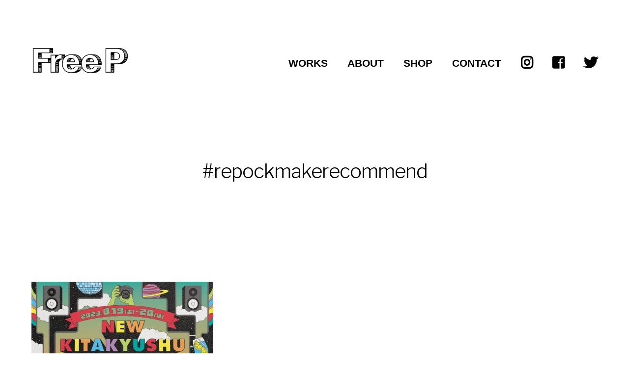

--- FILE ---
content_type: text/css
request_url: https://free-p-gallery.com/wp-content/themes/hamilton-child/style.css?ver=2.0.7.1616409822
body_size: 470
content:
/*
Theme Name: Hamilton Child
Theme URI: https://www.andersnoren.se/teman/hamilton-wordpress-theme/
Template: hamilton
Author: Anders Norén
Author URI: https://www.andersnoren.se
Description: Hamilton is a clean WordPress portfolio theme for creatives. It displays posts in a beautiful image grid that can be set to either two or three columns, which makes it a perfect fit for photographers, illustrators or graphic designers looking for a theme for their portfolio. It also features Block Editor/Gutenberg support, a dark mode, custom background color support, a resume page template, responsive design, Jetpack infinite scroll support, editor styling, and much more. Demo: https://andersnoren.se/themes/hamilton/
Tags: blog,two-columns,three-columns,custom-menu,featured-images,threaded-comments,translation-ready,grid-layout,custom-background,custom-logo,editor-style,sticky-post,theme-options,portfolio,photography,block-styles,wide-blocks
Version: 2.0.7.1616409822
Updated: 2021-03-22 19:43:42

*/



--- FILE ---
content_type: text/css;charset=UTF-8
request_url: https://free-p-gallery.com/?sccss=1&ver=6.9
body_size: 234
content:
a {text-decoration:none; }

.site-header .custom-logo img{width:280px }

.menu, .page_item a, .menu-item a { font-size:21px;}

.post-89 .entry-title {display: none;}
.post-89 header {margin :-7em;}

.post-97 .entry-title {display: none;}
.post-97 header {margin :-5em;}

.custom-logo{
position: relative;
top: 15px; }



@media screen and (max-width:480px) {

	.site-header .custom-logo img{width:210px }
	
	.custom-logo{
position: relative;
top: 0px; }
	
	.post-89 .entry-title {display: none;}
.post-89 header {margin :-5em;}
	
		.post-97 .entry-title {display: none;}
.post-97 header {margin :-4em;}
	
		.wp-block-image .alignleft {float: none;}
	
	}

.theme-by{display: none;}





